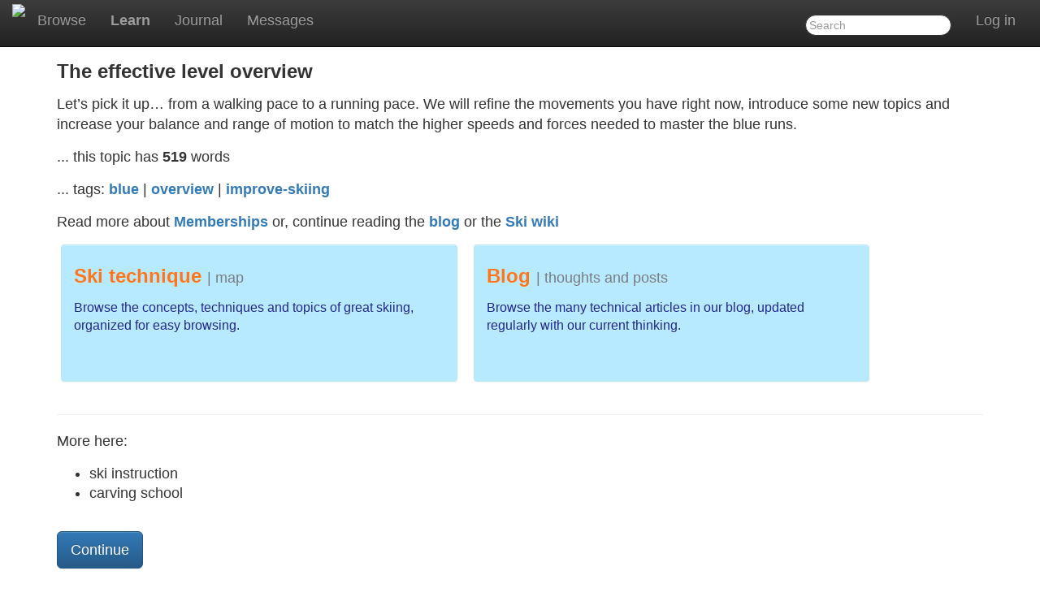

--- FILE ---
content_type: text/html; charset=UTF-8
request_url: https://www.effectiveskiing.com/wiki/ski.Talk:The_blue_level_overview
body_size: 6453
content:





<!DOCTYPE html>
<html lang="en">
  <head>
<!--
  WID: 
  UWID: 
  X-FORWARDED-HOST: www.effectiveskiing.com
  stok.realm: ski
  stok.website: ski
  stok.canonicalLink: https://www.effectiveskiing.com/Talk/The_blue_level_overview
  connected: 
  au: 
  NODE: 127.0.0.1:25520
-->
    <meta charset="utf-8">

    
    
        <!-- canon -->
      <link rel="canonical" href="https://www.effectiveskiing.com/Talk/The_blue_level_overview" />
    



    <title></title>
    <meta name="viewport" content="width=device-width, initial-scale=1.0">

    
    
      <meta name="fb:admins" content="595146267">
    

    
    

    

    

    


<script>
var realm = 'ski';

var dieselRefresh = true; // set to false to stop all refreshes in a page

// intercept JS errors
    window.onerror = function(msg, url, line, col, error) {
      // ignore the stupid
      if(url.indexOf("-nvp1.js") > 0) return;
      if(url.indexOf("-nvp2.js") > 0) return;
      if(url.indexOf("_editor.js") > 0) return; // some ACE errors to ignore
      if(msg.indexOf("ace/theme") > 0) return; // some ACE errors to ignore

      // Note that col & error are new to the HTML 5 spec and may not be
      // supported in every browser.  It worked for me in Chrome.
      var extra = !col ? '' : '\ncolumn: ' + col;
      extra += !error ? '' : '\nerror: ' + error;

      // You can view the information in an alert to see things working like this:
      var msg = "S Y S T E M   U N A V A I L A B L E\n\nError details: (check your scripts):\n" + msg + "\nurl: " + url + "\nline: " + line + extra;
      console.log ("JS ERR: " + msg);

      // navBarInitialized - maybe this error occurs before the navbar was displayed...?
      if(typeof navBarInitialized === 'undefined') {
        lastJSErrorMsg = msg;
      } else {
        $("#navJsError").show();
        $("#navJsError").attr("title", msg);
      }

      // TODO: Report this error via ajax so you can keep track
      //       of what pages have JS issues

      var suppressErrorAlert = false;
      // If you return true, then error alerts (like in older versions of
      // Internet Explorer) will be suppressed.
      return suppressErrorAlert;
    };
</script>
    <!-- todo optimize this - don't need teh entire file -->

    <!-- Le styles -->
    <link href="/assets/bootstrap-3.3.4/css/bootstrap.css" rel="stylesheet">
    <link href="/assets/bootstrap-3.3.4/css/bootstrap-theme.css" rel="stylesheet">
    <link href="/assets/bootstrap-3.3.4/css/bootstrap-light.css" rel="stylesheet">
    





    <!-- leave room for navbar but none at bottom (for gray links) -->
    <style type="text/css">
.blink {
  animation: blinker 1s linear infinite;
}

@keyframes blinker {
  85% { opacity: 0.0; }
}

      body {
        padding-top: 60px;
        padding-bottom: 0px;
      }
      .error {
        color: red;
      }
    </style>


<script src="/assets/javascripts/require.2.3.5.js"></script>
<script>
require.config({
  baseUrl : '/assets/javascripts',
  shim : {
    "bootstrap" : { "deps" :['jquery'] },
    "bootstrap-typeahead" : { "deps" :['jquery', 'bootstrap'] }
  },
  paths: {
    jquery: 'jquery-3.5.1.min',
    bootstrap : '../bootstrap-3.3.4/js/bootstrap.min',
    datatables : '../vendor/jquery.dataTables1.10.7.min',
    ace : '../ace-builds/src',
    "bootstrap-typeahead" : "../bootstrap-3.3.4/js/bootstrap3-typeahead",
    "bootstrap-datepicker" : "../datepicker/js/bootstrap-datepicker"
  }
});

/*require(['js/requires-config'], function() {
    require(['foo'], function(foo) {
    });
});
*/
</script>


    <!-- Le HTML5 shim, for IE6-8 support of HTML5 elements -->
    <!--[if lt IE 9]>
<script src="http://html5shim.googlecode.com/svn/trunk/html5.js"></script>
    <![endif]-->

    <!-- Le fav and touch icons -->

    

<style type="text/css">
ul.like-buttons{
  float: left;
  list-style: none;
  margin: 5px 0 20px 0;
  padding: 0;
  width: 100%;
}
ul.like-buttons li{
  display: block;
  float: left;
  margin-right: 0px;
}
li.twitter-like{
  margin-top: 3px;
  margin-left: 0px;
}
li.g-like{
  margin-top: 3px;
}
</style>


  <script type="text/javascript">
  var xrazprop = (function() {
    var xp = {};

    
      return 'UA-31808405-9';
    

})();

    
    window.google_analytics_uacct = xrazprop;

  var _gaq = _gaq || [];
  _gaq.push(['_setAccount', xrazprop]);
  _gaq.push(['_trackPageview']);



  (function() {
    var ga = document.createElement('script'); ga.type = 'text/javascript'; ga.async = true;
    ga.src = ('https:' == document.location.protocol ? 'https://ssl' : 'http://www') + '.google-analytics.com/ga.js';
    var s = document.getElementsByTagName('script')[0]; s.parentNode.insertBefore(ga, s);
  })();

</script>







  

<style type="text/css">
# this makes all look big, even `something`
#p code {
#  font-size: 16px;
# line-height: 16px;
#}#

## this is for hijs.js / hiscala / hidiesel
pre {
  background-color: #e5e5e5;
  white-space: pre-wrap;
  word-wrap: break-word;
  color: #000000;
}
code .keyword              { font-weight: bold; color: #993300 }
code .string, code .regexp { color: #669933 }
code .expr           { color: darkgray }
code .msg                  { color: #CC6600 }
code .class                { color: #CC6600 }
code .special              { color: #dd7522 }
code .number               { color: #669933 }
code .comment              { color: gray }
</style>




<style>
    strong.razbots {
    color:lightgray;
    padding-bottom: 5px;
    border-bottom: 5px solid #444;
    line-height:50px;
    font-size:18px;
    font-family:Verdana;
    }
    a.razbot {
    color:lightgray;
    text-decoration:none;
    font-size:16px;
    line-height:30px;
    font-weight:normal;
    font-family:Verdana;
    }
</style>


<style type="text/css">
img.rklogo {
  opacity:0.8;
  filter:alpha(opacity=80); /* For IE8 and earlier */
}
</style>

<style>
.ace-primaryline {
  background-color: yellow;
  position:absolute;
}
</style>

<style>
.scrollable-menu {
  height: auto;
  max-height: 80%;/* 80%; */
  overflow-x: hidden;
}
.rk-footer-light {
  background-color: #4E4D4D;
}
.rk-footer-dark {
  background-color: #4E4D4D;
}
</style>


<!--
 optional realm-level stylesheet
-->



<!--
 optional page-level stylesheet
-->





  </head>


  <script>
      // functions for onload
      var razOnLoadList = [];

      if(typeof $ === 'undefined') {
        $ = function(f) {
          console.log("ERR - this should not be called");
          null.blowup();
        }
      }

      /** smart onload - will either do it now or later, so safe to use in async scripts
       *
       * Also, the scripts registered here will have jquery and boostrap preloaded
       */
      function razOnLoad(f) {
        if(razOnLoadList == 'started') f($);
        else razOnLoadList.push(f);
      };

      // just a shortcut
      function withJquery(f) {
        if(typeof require == 'undefined') f($);
        else  require(['jquery'], f);
      };

      diesel = {
        onLoad : razOnLoad
      };
  </script>

  

  <script>
      function dorazOnLoad() {
        if(razOnLoadList != 'started') {

          
          require(['jquery', 'bootstrap', 'weMain', 'weCommons'], function () {
            console.log("up!");

            for (var i = 0; i < razOnLoadList.length; i++) {
              if (razOnLoadList != 'started') razOnLoadList[i]($);
            }

          razOnLoadList = 'started';
          });
          
        };

      };

  </script>

  

<script async>
doEditThis = function() {
  if(typeof wikiEdit !== 'undefined') {
    wikiEdit();
  } else {
    var q = window.location.search;

    if(window.location.pathname == "/")
      window.location.href = window.location.href.replace(/\?.*/, '') + "wikie/edithomepage" + q;
    else
      window.location.href = window.location.href.replace(/\?.*/, '') + "/edit" + q;
  }
};

doResetEditor = function() {
  window.localStorage.setItem("weEditLayout", "12");
};
  </script>

  <body onload="dorazOnLoad()">

 <!-- comm -->

















  <nav class="navbar navbar-fixed-top navbar-inverse">
  


<div class="container" style="margin-left: 0px; margin-right : 0px ; width:auto">
    <!-- Brand and toggle get grouped for better mobile display -->
  <div class="navbar-header" id="dieselnavbar">
    <button type="button" class="navbar-toggle collapsed" data-toggle="collapse" data-target="#navbar">
      <span class="sr-only">Toggle navigation</span>
      <span class="icon-bar"></span>
      <span class="icon-bar"></span>
      <span class="icon-bar"></span>
    </button>

<div align="center" vertical-align="middle"> <a href="/"><img src=" https://upload.wikimedia.org/wikipedia/commons/thumb/f/fd/Maple_Leaf.svg/240px-Maple_Leaf.svg.png" height="30px"></a></div>

  </div>

  <div style="word-wrap: normal; position: absolute; z-index: 10001; margin-top: 10px;" class="col-sm-12 col-lg-8 col-md-10" id="notesmsgDiv">
  
  </div>

  <!-- Collect the nav links, forms, and other content for toggling -->
  <div class="navbar-collapse collapse" id="navbar">
    <ul class="nav navbar-nav navbar-left">

      <li class="divider-vertical"></li>
      
        
          
            
            <li>
              
                <a href onclick="javascript:weToggleBrowser();return false;">Browse</a>
              
            </li>
          
          
        
      
        
          
            
            <li>
              
                
                  <a href="/improve/skiing/view"><b>Learn</b></a>
                
              
            </li>
          
          
        
      
        
          
            
            <li>
              
                
                  <a href="/notes">Journal</a>
                
              
            </li>
          
          
        
      
        
          
            
            <li>
              
                
                  <a href="/doe/history">Messages</a>
                
              
            </li>
          
          
        
      
        
          
            
              <li id="nav-badgeNews">
              </li>
<script async>
var updating_badgeNews = false;
var ok_badgeNews = true;
var update_badgeNews = function(){};


require(['jquery'], function($){
  update_badgeNews = function() {

    // prevent clobbering the server when it's slow to respond
    // todo smarter backoff
    if(updating_badgeNews || !dieselRefresh) {
      return;
    }

    updating_badgeNews = true;

    $("#nav-badgeNews").load("/doe/historyBadge", function(resp, status, jqXHR) {
      if(jqXHR.status != 200 && location.href.indexOf("localhost") >= 0) {
        ok_badgeNews = false; // stop from reloading
        console.log("Badge returns error code, will stop refreshing!")
      }
    });
    
  };

  window.addEventListener('load', function(){
    update_badgeNews();
  });

});

</script>
          
          
        
      

      

      <li>
        <a href="javascript:alert('System Unavailable');">
        <span style="display:none; color:red; font-weight:bold" id="navJsError" class="glyphicon glyphicon-warning-sign blink">
        </span>
        </a>
      </li>

    </ul>

    <ul class="nav navbar-nav pull-right">

    
        
        <li>
          <a href="/doe/join">Log in</a>
        </li>
        
      

    </ul>

    

    
      <form class="navbar-form pull-right" role="search" action="/wikie/search?realm=ski" method="GET">
        <input type="text" class="form-control search-query" style="padding: 4px 4px 4px 4px;
          height: 26px;
          margin-top: 5px"
        placeholder="Search" id="q" name="q" title="Search box"/>
      </form>
    

    

    
      
    







    <style type="text/css">
        .dropdown-menu .sub-menu {
          left: 100%;
          position: absolute;
          top: 0;
          visibility: hidden;
          margin-top: -1px;
        }

        .dropdown-menu li:hover .sub-menu {
          visibility: visible;
        }

        .dropdown:hover .dropdown-menu {
          display: block;
        }

        .nav-tabs .dropdown-menu, .nav-pills .dropdown-menu, .navbar .dropdown-menu {
          margin-top: 0;
        }

        .navbar .sub-menu:before {
          border-bottom: 7px solid transparent;
          border-left: none;
          border-right: 7px solid rgba(0, 0, 0, 0.2);
          border-top: 7px solid transparent;
          left: -7px;
          top: 10px;
        }
        .navbar .sub-menu:after {
          border-top: 6px solid transparent;
          border-left: none;
          border-right: 6px solid #fff;
          border-bottom: 6px solid transparent;
          left: 10px;
          top: 11px;
          left: -6px;
        }
    </style>

    

    <!-- 1 false || false && false -->

    

      <!-- 2 false || false &&  -->

      
    

    


    
      
    


    

    


  </div>
</div><!-- /.navbar-collapse -->
</nav>



  <!-- show blinker for JS errors in page, if it occured before painting this -->
<script async>
    require(['jquery'], function($){
      if(typeof lastJSErrorMsg != "undefined") {
        $("#navJsError").show();
        $("#navJsError").attr("title", lastJSErrorMsg);
      }

      navBarInitialized = true;

      // set env and refresh this same page...
      doSetEnv = function(r) {
        $.ajax(
            '/diesel/setEnv/' + r, {
              type: 'POST',
              success: function(data) {
                location.reload();
              },
              error  : function(x) {
                location.reload();
              }
            });
      };

      doGetEnv = function(r, f) {
        $.ajax({
          url: '/diesel/getEnv/' + r,
          type: 'GET',
          success: function(data) {
            f(data);
          },
          error  : function(x) {
            console.log ("ERROR /diesel/getEnv: " +x);
          }
        });
      };

      

// resize scrolables to window
      var wh=$(window).height();           // visible height

      $(".scrollable-menu").height("90vh");
      $(".scrollable-menu").css('max-height', "90vh");

      setTimeout(function(){
        var wh=$(window).height();           // visible height

          $(".scrollable-menu").height("90vh");
          $(".scrollable-menu").css('max-height', "90vh");
      }, 500);

    });
</script>


<!-- layout reactorLayout12 -->
<div class="container" style="margin-top : 15 px">
  <div class="row">
    <div class="col-sm-12">
        

  <h3>
  <h2>The effective level overview</h2>
<p>Let’s pick it up… from a walking pace to a running pace. We will refine the movements you have right now, introduce some new topics and increase your balance and range of motion to match the higher speeds and forces needed to master the blue runs.</p>
<p>... this topic has <b>519</b> words</p>
<p>... tags: <a href="/tag/blue"><b>blue</b></a> | <a href="/tag/overview"><b>overview</b></a> | <a href="/tag/improve-skiing"><b>improve-skiing</b></a></p>

  </h3>
  <p></p>
<p><span id="msg"></span></p>
<p></p>
<p>Read more about <b><a href="/wiki/ski.Admin:Memberships" title="">Memberships</a> </b>
or, continue reading the <b><a href="/wiki/ski.Blog:Blog" title="">blog</a></b> or the <b><a href="/wiki/tag/wiki">Ski wiki</a> </b></p>
<p>
 <div class="row">
<a href="/wiki/Ski_technique" style="text-decoration:none">
   <div class="col-sm-5 alert alert-cool" style="height:20ex">
     <h2><span style="color:#FF7519">Ski technique <small> | map</small></span></h2>
<p>Browse the concepts, techniques and topics of great skiing, organized for easy browsing.
   </div>
</a>
<a href="/wiki/carving-blog" style="text-decoration:none">
   <div class="offset1 col-sm-5 alert alert-cool" style="height:20ex">
     <h2><span style="color:#FF7519">Blog <small>| thoughts and posts</small></span></h2>
<p>Browse the many technical articles in our blog, updated regularly with our current thinking.
   </div>
</a>
 </div>
<hr>
<p>More here:</p>
<ul>
<li>ski instruction</li>
<li>carving school</li>
</ul>


  <br>

  
    <a class="btn btn-primary btn-lg" href="/wiki/ski.Talk:The_blue_level_overview">Continue</a>
  
  



      <hr>
      


  <footer id="footerCopyright">
  </small>
    
        &copy; Copyright <a href="http://www.dieselapps.com">DieselApps</a>, 2012-2026, all rights reserved.
    
  </small>



</footer>



    </div>

  </div> <!-- row -->
</div> <!-- /container -->




<footer id="weFooter">


  <div class="rk-footer-light">
  

  <a href="http://www.effectiveskiing.com" style="text-decoration:none" title="Click to improve carving!">
    <div class="row band-img" style="margin-left:0px; margin-right: 0px; background-image: url(https://razie.github.io/Public/akiscoach/raz-ski-1c-light.jpg-001.jpg); background-size: contain; background-repeat:no-repeat; background-position:center; height: 130px;background-color:#548dc6">
    </div>
    <br>
  </a>


  <div align="center">
  <table>
    <tr>
      
    
      <td style="width:200px;vertical-align: top">
        <strong class="razbots">More</strong> <br>
        <a class="razbot" href="/">Home</a> <br>
        
          <a class="razbot" href="http://www.effectiveskiing.com/wiki/ski.Admin:Memberships">About</a> <br>
        
        
      </td>
    
      
      
      <td style="width:200px;vertical-align: top">
        <strong class="razbots">Support</strong> <br>
        <a class="razbot" href="/doe/support">Support</a> <br>
        
          <a class="razbot" href="/wiki/Terms_of_Service">Terms of Service</a> <br>
        
        
          <a class="razbot" href="/wiki/Privacy_Policy">Privacy Policy</a> <br>
        
        
      </td>
      

      
      
      <td style="width:200px;vertical-align: top">
        <strong class="razbots">Connect</strong><br>
        
          <a class="razbot" href="https://www.effectiveskier.com/blog">Blog</a><br>
        
          <a class="razbot" href="effectiveskier">Twitter</a><br>
        
          <a class="razbot" href="https://www.facebook.com/EffectiveSkiing">Facebook</a><br>
        
      </td>
      

      
      
    </tr>
  </table>
  <div style="height:20px"></div>
</div>
</div>

</footer>

    <!-- Placed at the end of the document so the pages load faster -->



  
    <script type="text/javascript">
        (function () {
          var po = document.createElement('script');
          po.type = 'text/javascript';
          po.async = true;
          po.src = 'https://apis.google.com/js/client:plusone.js';
          var s = document.getElementsByTagName('script')[0];
          s.parentNode.insertBefore(po, s);
        })();
    </script>
  


  


  </body>
</html>




--- FILE ---
content_type: text/css; charset=UTF-8
request_url: https://www.effectiveskiing.com/assets/bootstrap-3.3.4/css/bootstrap-light.css
body_size: 844
content:

body {
  font-family: "Verdana", Verdana, Arial, sans-serif;
  font-size: 18px;
}

p {
  margin: 0 0 15px;
}

label {
  font-weight: normal;
  font-size: smaller;
}

h1, h2, h3, h4, h5, h6 {
  font-weight: bold;
  margin-top: 5px;
}

h1 small,
h2 small,
h3 small,
h4 small,
h5 small,
h6 small {
  color: #757c82;
}

h1,
h2,
h3 {
  line-height: 36px;
}

h1 {
  font-size: 30px;
}

h2 {
  font-size: 24px;
}

h3 {
  font-size: 18px;
}

h4 {
  font-size: 14px;
}

h5 {
  font-size: 14px;
}

li {
  line-height: 24px;
}

h1 small {
  font-size: 24.5px;
}

h2 small {
  font-size: 17.5px;
}

h3 small {
  font-size: 14px;
}

h4 small {
  font-size: 14px;
}

input,
button,
select,
textarea {
  font-family: "Verdana", Verdana, Arial, sans-serif;
}

.alert {
  overflow: hidden;
}

.alert-cool {
  color: #20278c;
  background-color: #b8eaff; /* #8cd9ff; */
  border-color: #bce8f1;
  padding-right: 14px;
  margin-left: 20px;
  font-size: 16px;
}

.alert-cool:hover,
.alert-cool:active,
.alert-cool:focus {
  background-color: #50c1f9; /*#70aecd;*/
}

.alert-cool h4 {
  color: #3a87ad;
}

.nav-tabs > li > a {
  padding: 2px 10px;
}

.navbar .navbar-form .search-query {
  border-radius: 15px;
  -webkit-border-radius: 15px;
  -moz-border-radius: 15px;
}

.navbar-default .navbar-nav > li > a:hover,
.navbar-default .navbar-nav > li > a:focus {
  background-color: darkgray;
}

.search-query {
  border: 1px solid #2e3134;
  border-radius: 15px;
  -webkit-border-radius: 15px;
  -moz-border-radius: 15px;
}

.navbar .navbar-form .search-query {
  border: 1px solid #2e3134;
  border-radius: 15px;
  -webkit-border-radius: 15px;
  -moz-border-radius: 15px;
}

/*this is for notes - messes up the boxes*/
.help-block {
  display: inline-block;
  /*margin-top: 0px;*/
  /*margin-bottom: 10px;*/
}


.help-inline {
  display: inline-block;
  *display: inline;
  padding-left: 5px;
  vertical-align: middle;
  *zoom: 1;
}

img {
  max-width: 100%;
}

.band-img {
  /*background-color: #04C9CF;*/
  background-color: #548dc6;
  width: 100%;
}

.band-text {
  background-color: #ffffff;
  width: 100%;
  display:inline-block;
}

.band-text-font {
  font-size:20px;
  color: #4d4d4d;
  font-weight:normal;
}

.band-dark {
  background-color:#222222;
  width: 100%;
  display:inline-block;
}

.band-dark-font {
    color:darkgray;
}

.coolBlue {
  color: #548dc6;
}

.label-light {
  background-color: #c4c4c4;
}
.label-light[href]:hover,
.label-light[href]:focus {
  background-color: #777;
}



--- FILE ---
content_type: application/javascript; charset=UTF-8
request_url: https://www.effectiveskiing.com/assets/javascripts/weMain.js
body_size: 206
content:
/**
 * requires require
 */

//==================================== wikilike

var wikiVoted=false;


withJquery(function() {
  require(['jquery'], function($){
    $(".voteLike").html($("#voteLike").html())
});
});


//=============== testing

function log(msg) {
  console.log(msg);
}



--- FILE ---
content_type: application/javascript; charset=UTF-8
request_url: https://www.effectiveskiing.com/assets/javascripts/weCommons.js
body_size: 5682
content:
/**
 * Created by razvanc on 02/05/2014.
 *
 * Common JS functions
 */

/** tie a floating checkbox to localStorage
 *
 * inputId and storageName should be same... however, the storageName should have a pageId to avoid conflicts with other pages...
 * x
 */
function useLocalStorageCheckbox (inputId, storageName, callback) {
  if (localStorage.getItem(storageName) != null)
    $('#' + inputId).prop('checked', localStorage.getItem(storageName) === 'true');
  else
    localStorage.setItem(storageName, $('#' + inputId).prop('checked')); // initialize

  function updConfirm() {
    localStorage.setItem(storageName, $('#' + inputId).prop('checked'));

    if (typeof callback != 'undefined')
      callback(inputId, storageName, $('#' + inputId).prop('checked'));
  }

  // call to initialize
  if (typeof callback != 'undefined')
    callback(inputId, storageName, $('#'+inputId).prop('checked'));

  $('#'+inputId).change(updConfirm);
}

function toggleBox (name) {
  var is = $('#' + name).prop('checked');
  $('#'+name).prop('checked', !is);
  $('#'+name).trigger("change");
}

//function dontConfirm() {
//  return $('#confirmChanges').prop('checked') ? false : true;
//}


/* http://www.codelib.net/javascript/cookies.html */
/* JKM, cookies, cookies-jkm.js, 1-5-06 */

function reldate(days) {
  var d;
  d = new Date();

  /* We need to add a relative amount of time to
   the current date. The basic unit of JavaScript
   time is milliseconds, so we need to convert the
   days value to ms. Thus we have
   ms/day
   = 1000 ms/sec *  60 sec/min * 60 min/hr * 24 hrs/day
   = 86,400,000. */

  d.setTime(d.getTime() + days*86400000);
  return d.toGMTString();
}

/** returns null or cookie */
function getCookie(name) {
  var s = document.cookie, i;
  if (s)
    for (i=0, s=s.split('; '); i<s.length; i++) {
      s[i] = s[i].split('=', 2);
      if (unescape(s[i][0]) == name)
        return unescape(s[i][1]);
    }
  return null;
}

function setCookie(name, value) {
  makeCookie(name, value, { path : "/" });
}

function makeCookie(name, value, p) {
  var s, k;
  s = escape(name) + '=' + escape(value);
  if (p) for (k in p) {

    /* convert a numeric expires value to a relative date */

    if (k == 'expires')
      p[k] = isNaN(p[k]) ? p[k] : reldate(p[k]);

    /* The secure property is the only special case
     here, and it causes two problems. Rather than
     being '; protocol=secure' like all other
     properties, the secure property is set by
     appending '; secure', so we have to use a
     ternary statement to format the string.

     The second problem is that secure doesn't have
     any value associated with it, so whatever value
     people use doesn't matter. However, we don't
     want to surprise people who set { secure: false }.
     For this reason, we actually do have to check
     the value of the secure property so that someone
     won't end up with a secure cookie when
     they didn't want one. */

    if (p[k])
      s += '; ' + (k != 'secure' ? k + '=' + p[k] : k);
  }
  document.cookie = s;
  return getCookie(name) == value;
}

function rmCookie(name) {
  return !makeCookie(name, '', { expires: -1, path : "/" });
}


///////////////// animations

function weBlink(selector,text,color,duration) {
  var dur = duration || 1000;
  $(selector).text(text);
  $(selector).css("background-color", color);
  $(selector).fadeIn(dur, function() {
    $(selector).fadeOut(dur);
  });
}

///////////////// notes

var pinTags = getCookie("pinTags");

if(pinTags == null) pinTags = "";

function setPinTags (tags) {
  setCookie("pinTags", tags);
  pinTags = getCookie("pinTags");
  location.reload();
}


///////////////// forms

function weGetField(frm,name) {
  if(typeof name == 'undefined')
    return $('[name="'+frm+'"]').val();
  else
    return $('#'+frm+' [name="'+name+'"]').val();
}

function weSetField(frm,name, v) {
  if(typeof v == 'undefined')
    return $('[name="'+frm+'"]').val(name);
  else
    return $('#'+frm+' [name="'+name+'"]').val(v);
}

function weFormEditNote(frm,name) {
  var content = weGetField(name);
  weNoteEditPopup(frm,name, content);
  return false;
}


function weFormEditedNote(frm,name, content) {
  $('#'+frm+' [name="'+name+'-holder"]').text(content);
  weSetField(frm,name, content);

  return false;
}


//========= browser

var weBrowserStorage = "weBrowser";

/** show or hide the we browser based on last state - provide a default "true"/"false" for new users without cookie */
function weShowHideBrowser(dflt) {
  console.log ("Show/hide weBrowser - current: " + getCookie(weBrowserStorage));

  if(getCookie(weBrowserStorage) == null)
    setCookie(weBrowserStorage, dflt)

  if(getCookie(weBrowserStorage) === "true") {
    $("#wikiBrowser").show(0);
  } else {
    $("#wikiBrowser").hide(0); // show quicker first time
  }
}

/** toggle the we browser on and off */
function weForceBrowser() {
  console.log ("Forcing weBrowser - current: " + getCookie(weBrowserStorage));

  setCookie(weBrowserStorage, "true");
  $("#wikiBrowser").show(300);
}

/** toggle the we browser on and off */
function weToggleBrowser(dflt) {
  console.log ("Toggling weBrowser - current: " + getCookie(weBrowserStorage));

  if(getCookie(weBrowserStorage) == null)
    setCookie(weBrowserStorage, dflt || "false")

  if($("#wikiBrowser").length <= 0) {
    setCookie(weBrowserStorage, "true");
    getCookie(weBrowserStorage);
    setTimeout(function(){
      window.location.href = '/diesel/dom/browse';
    }, 100);
  }

  if(getCookie(weBrowserStorage) === "true") {
    setCookie(weBrowserStorage, "false");
    $("#wikiBrowser").hide(300);
  } else {
    setCookie(weBrowserStorage, "true");
    $("#wikiBrowser").show(300);
  }
}

/** is the we browser on */
function weIsBrowser() {
  if(getCookie(weBrowserStorage) == null) setCookie(weBrowserStorage, "false")

  return getCookie(weBrowserStorage) === "true";
}

//============== wiki functions

function escapeHtml(unsafe) {
  return unsafe
    .replace(/&/g, "&amp;")
    .replace(/</g, "&lt;")
    .replace(/>/g, "&gt;")
    .replace(/"/g, "&quot;")
    .replace(/'/g, "&#039;");
}

function weShowSection(wpath) {
  // popupUrl('/wikie/content/'+encodeURIComponent(wpath));
  $.ajax(
    '/wikie/content/'+encodeURIComponent(wpath), {
      type: 'GET',
      success: function (data) {
        popupContent('<pre>'+escapeHtml(data)+'</pre>');
      },
      error: function (x) {
        try {
          alert('OOPS - Some Error occurred - please send us this info(x)\n' + JSON.stringify(x));
        } catch (err) {
          console.log("ERR x=" + JSON.stringify(x));
          console.log("ERR err=" + JSON.stringify(err));
          alert('OOPS - Some Error occurred - please send us this info(y)\n'+JSON.stringify(x));
        }
      }
    });
}

//==================== fiddles

/** this works from anywhere, to open the fiddle on an element */
function wefiddle(wpath,line,col) {
  // prevent fiddle from running what's there...
  localStorage.setItem("weFiddleNavigated", true);
  var qid = typeof(curEngineViewId) === 'undefined' || curEngineViewId == null ? '' : '&showId=' + curEngineViewId;

  if (wpath.includes("Spec:")) {
    window.location.href = '/diesel/fiddle/playDom' + '?line=' + line + '&col=' + col + '&spec=' + wpath + qid;
  } else { //if (wpath.includes("Story:")) {
    // can't check for Story - any topic can run as a story
    window.location.href = '/diesel/fiddle/playDom' + '?line=' + line + '&col=' + col + '&story=' + wpath + qid;
  }
}

/** add something after page loaded */
function weOnLoad (f) {
  if (window.addEventListener) {
    window.addEventListener('load', f, false);
  } else if (window.attachEvent)
    window.attachEvent('onload', f);
}


//======================== widgets

function weButton(b) {
  var u = $(b).attr('href');
  if(typeof u != 'undefined') window.location=u;
  return false;
}

//====================== widgets <a onclick="weMsg('ctx.log','m='+m)"

/** clean content put in a div to avoid weirdness
 */
function cleanBadHtml(data) {
  var temp = (typeof data == 'object' ? JSON.stringify(data) : data.toString());
  if(temp.length > 2500 && temp.trimStart().startsWith("<")) temp = "bad-html";
  return temp;
}

/** flash errors on screen */
function weErrPop (data) {
  // todo by default show errors in the flashing red thing at top -
}

/** use this to ignore errors */
function weIgnore (data) {
}

/** like weMsgDiv but take input from a control
 */
function weMsgDivFrom(div, from, ea, p, err) {
  var input = $('#'+from).val();

  var n = function (data) {
    $('#'+div).html(cleanBadHtml(data));
  }

  // replace a.b to a/b
  return iweMsg(ea.replace(/(.+)\.([^.]+)$/, "$1/$2"), p+'&input='+encodeURIComponent(input), 'value', n, err);
}

/** trigger message in background, log result
 * invoke a message get the return value and tehn invoke next with the data
 * ea should be "pack.entity.action"
 * p should be the attributes in url form
 * next for success and err for error
 */
function weMsgDiv(div, ea, p, err) {
  var n = function (data) {
    $('#'+div).html(cleanBadHtml(data));
  }

  // replace a.b to a/b
  return iweMsg(ea.replace(/(.+)\.([^.]+)$/, "$1/$2"), p, 'value', n, err);
}

/** trigger message in background, log result
 * invoke a message get the return value and tehn invoke next with the data
 * ea should be "pack.entity.action"
 * p should be the attributes in url form
 * next for success and err for error
 */
function weMsg(ea, p, next, err) {
  var n = typeof next == 'function' ? next : function(data){console.log(data);} ;

  return iweMsg(ea.replace(/(.+)\.([^.]+)$/, "$1/$2"), p, 'value', n, err);
}

/** trigger message in background, popup result
 * ea should be "pack.entity.action"
 */
function weMsgPopup(ea, p, err) {
  return iweMsg(ea.replace(/(.+)\.([^.]+)$/, "$1/$2"), p, 'value',
    function(data){alert(JSON.stringify(data), err);});
}

/** spinner while flow runs */
function weHideSpinner() {
  $('#weRefresher').show();
  $('#weSpinner').hide();
};

/** spinner while flow runs */
function weShowSpinner(id) {
  $('#weRefresher').hide();
  $('#weSpinner').show();
};
/** run message in background
 * ea should be "pack.entity/action"
 */
function iweMsg(ea,p,what,succ,err) {
  var u = '/diesel/react/'+ea+'?resultMode='+what+'&'+p

  weShowSpinner();

  if(typeof dieselHost != "undefined")
    u = dieselHost + u;

  $.ajax(
    u, {
      type: 'POST',
      data: $.param({
        // xdomEngineConfig: domEngineConfig
      }),
      contentType: 'application/x-www-form-urlencoded',
      success: function (data) {
        weHideSpinner();
        if(typeof succ == 'function') succ(data);
      },
      error: function (x) {
        // readyState=4  is failure to parse json reply
        weHideSpinner();
        console.log("ERR " + JSON.stringify(x));
        if(x.status == "200" && typeof succ == 'function') succ(x.responseText);
        else if(typeof err == 'function') err(x);
      }
    });
  return false;
}


/** add a bad ip to the list
 */
function weBadIp(ip) {
  var u = '/doe/react/'+ea+'?resultMode='+what+'&'+p
  $.ajax(
    u, {
      type: 'POST',
      data: $.param({
        ip : ip
      }),
      contentType: 'application/x-www-form-urlencoded',
      success: function (data) {
      },
      error: function (x) {
        console.log("ERR " + JSON.stringify(x));
      }
    });
  return false;
}

var dieselCart = {

  addItem: function (clubWpath, category, desc, amount, recamount, currency, link, id, ok, cancel, prereq, cartRedirect, redirect) {
  var u = '/doe/cart/addToCart/'+clubWpath;
  $.ajax(
    u, {
      type: 'POST',
      data: $.param({
        category: category,
        desc: desc,
        amount: amount,
        recamount: recamount,
        currency: currency,
        link: link,
        id: id,
        ok: ok,
        prereq: prereq,
        cancel: cancel,
        redirect: redirect,
        cartRedirect: cartRedirect
      }),
      contentType: 'application/x-www-form-urlencoded',
      success: function (data) {
        window.location.assign(data);
      },
      error: function (x) {
        // readyState=4  is failure to parse json reply
        try {
          if (x.status == 401) {
            alert("It seems you are not logged in - please log in to use the cart!");
          } else {
            console.log("ERR " + JSON.stringify(x));
            alert('xOOPS - Some Error occurred - please send us this info\n' + JSON.stringify(x));
          }
        } catch (err) {
          console.log("ERR x=" + JSON.stringify(x));
          console.log("ERR err=" + JSON.stringify(err));
          alert('yOOPS - Some Error occurred - please send us this info\n'+JSON.stringify(x));
        }
      }
    });
}

};

/** log and set value when clicking on diesel nodes */
function dieselNodeLog(s) {
  console.log('dieselValue = '+decAmp(s));
  dieselValueText = s;
  try {
    dieselValueJson = JSON.parse(s);
  } catch (err) {
    dieselValueJson = {err : err};
  }

  dieselValueUgly = true;

  // popupContent()
  popupLargeDialog('<span id=dieselNicePlace>' + mkNice(s) + '</span><pre id="dieselValuePopup" style="overflow-x: auto;\n' +
    'white-space: pre-wrap;' +
    'white-space: -moz-pre-wrap;' +
    'white-space: -pre-wrap;' +
    'white-space: -o-pre-wrap;' +
    'word-wrap: break-word;">' + escapeHtml(s) + '</pre>');
  // alert(s);
  //setupXpl();
}

function mkXpl () {
  return '&nbsp;&nbsp;<small><input style="color:black" name="xpl" id = "xpl" value="this"/>type JS expr</small>';
}

function mkCopyBtn (s) {
  var copy = '<small><a id="clipboard" href="javascript:clipboard(\'dieselValuePopup\')">copy</a></small> | ';
  var asXml = '<small><a id="asX" href="javascript:dieselXmlValue()">asXml</a></small> | ';
  var copyXml = '<small><a id="clipboardX" href="javascript:saveXml(\'dieselValuePopup\')">copyXml</a></small> | ';
  var save = '<small><a id="saveJson" href="#"><span class="glyphicon glyphicon-save"' +
    ' title="Save Json to file"></span></a></small> | ';

  return copy + (s.trim().indexOf("〈") == 0 ? asXml + copyXml : "") + save;
}

function mkNice (s) {
  dieselValueUgly = false;
  return mkCopyBtn(s) + (s.trim().indexOf("{") == 0 || s.trim().indexOf("[") == 0 ? '<small><a href="javascript:dieselNiceValue()">nice</a></small> | ' + mkXpl() : "");
}

function mkUgly (s) {
  dieselValueUgly = true;
  return mkCopyBtn(s) + (s.trim().indexOf("{") == 0 ? '<small><a href="javascript:dieselUglyValue()">ugly</a></small>'+mkXpl() : "");
}

function evalInContext(js, context) {
  //# Return the results of the in-line anonymous function we .call with the passed context
  return function() { return eval(js); }.call(context);
}

function setupXpl () {
  // setup the download link
  var anchor = document.getElementById("saveJson");
  anchor.onclick = function() {
    blinkBtn("saveJson");
    anchor.href = 'data:text/plain;charset=utf-8,' + encodeURIComponent($("#dieselValuePopup").text());
    anchor.download = 'dieselValue.txt';
  };

 $('#xpl').on("input", function () {
    try {
      var xpl = $("#xpl").val();
      var s = dieselValueText; //$("#dieselValuePopup").text();
      payload = JSON.parse(s);
      var res = evalInContext(xpl, payload);
      //$("#xplout").val(JSON.stringify(res));
      $("#dieselValuePopup").text(
        dieselValueUgly ? JSON.stringify(res) : JSON.stringify(res, null, 2));
    } catch (e) {
      console.log('ERR:' + e);
      //$("#xplout").val('ERR:' + e);
    }
  });
}

function dieselNiceValue() {
  var s = $("#dieselValuePopup").text();
  var res = JSON.stringify(JSON.parse(s), null, 2);
  $("#dieselValuePopup").text(res);
  $("#dieselNicePlace").html(mkUgly(s));
  setupXpl();
}

function dieselUglyValue() {
  var s = $("#dieselValuePopup").text();
  var res = JSON.stringify(JSON.parse(s));
  $("#dieselValuePopup").text(res);
  $("#dieselNicePlace").html(mkNice(s));
  setupXpl();
}

function clipboard (id) {
  blinkBtn("clipboard");
  var copyText = $("#" +id).text();
  navigator.clipboard.writeText(copyText);
}

function saveJson (id) {
  blinkBtn("clipboard");
  var copyText = $("#" +id).text();
  navigator.clipboard.writeText(copyText);
}

function saveXml (id) {
  blinkBtn("clipboardX");
  var copyText = decAmp($("#" +id).text());
  navigator.clipboard.writeText(copyText);
}

function dieselXmlValue() {
  var s = $("#dieselValuePopup").text();
  var res = decAmp(s);
  $("#dieselValuePopup").text(res);
  setupXpl();
}

var decAmp = function(s) {
  return s
    .replace(/〈/g, '<')
    .replace(/〉/g, '>');
}

/** find the current ID in text line at position col */
function findIdAtPos (line, col) {
  var bc, ec;
  for (var i = col; i < line.length; i++) {
    bc = line[i];
    if(bc >= 'a' && bc <= 'z' || bc >= 'A' && bc <= 'Z' || bc == '.') {
    } else {
      break;
    }
  }

  for (var j = col; j > 0; j--) {
    ec = line[j];
    if(ec >= 'a' && ec <= 'z' || ec >= 'A' && ec <= 'Z' || ec == '.') {
    } else {
      break;
    }
  }

  var id = line.substring(j+1,i);
  return id;
}

/** this is an assignment so that it can be overwritten */
validateEmail = function(email) {
  return String(email)
    .toLowerCase()
    .match(
      /^(([^<>()[\]\\.,;:\s@"]+(\.[^<>()[\]\\.,;:\s@"]+)*)|(".+"))@((\[[0-9]{1,3}\.[0-9]{1,3}\.[0-9]{1,3}\.[0-9]{1,3}\])|(([a-zA-Z\-0-9]+\.)+[a-zA-Z]{2,}))$/
    );
}

saveTrace = function (id) {
  blinkBtn("saveTrace");

  var j = '/diesel/viewAst/' + id + '?format=json';
  var h = '/diesel/viewAst/' + id + '?format=html';

  popupContent(
    'Right click and save as: <p>' +
    '<a href="' + h + '">Html</a> - to save/analyze |' +
    '<a href="' + j + '">Json</a> - tbd|'
  );
}

/** blink an element by ID and then execute next */
blinkBtn = function (id, next) {
  if($('[id="'+id+'"]').length) {
    $('[id="'+id+'"]').fadeOut(300).fadeIn(300, next);
  } else {
    if(typeof next == 'function') next();
  }
}
